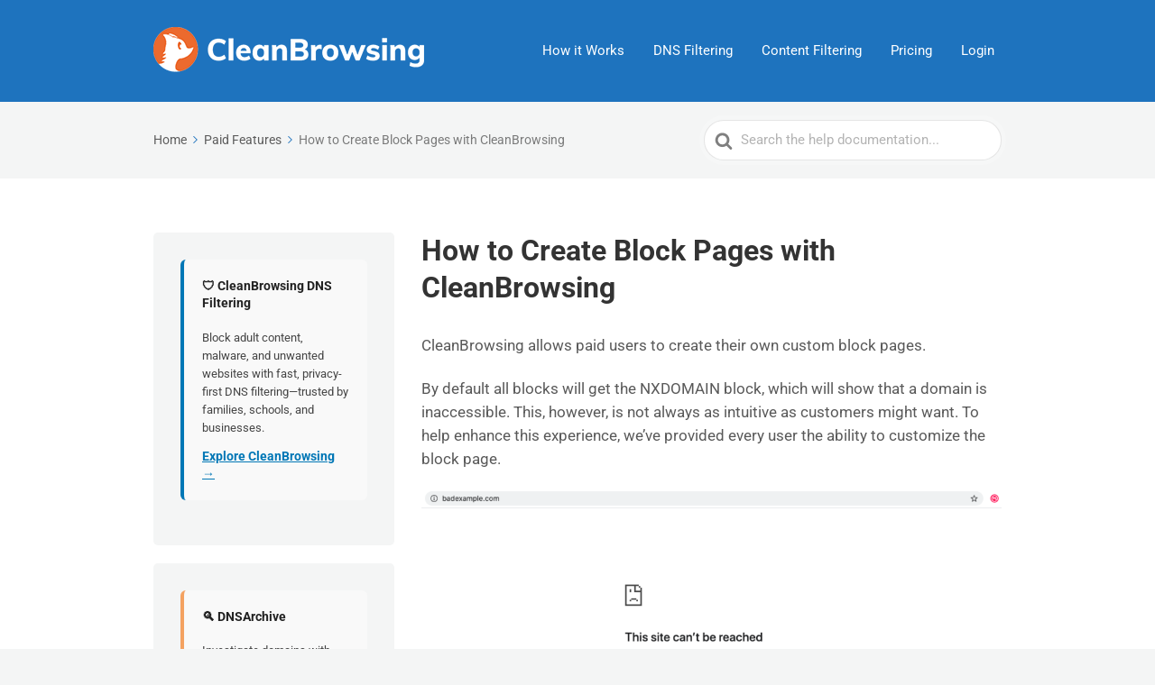

--- FILE ---
content_type: text/javascript
request_url: https://cleanbrowsing.org/help/wp-content/plugins/heroic-blocks/dist/js/ht-blocks-frontend.js?ver=1729535276
body_size: 901
content:
!function(t){var e={};function n(i){if(e[i])return e[i].exports;var r=e[i]={i:i,l:!1,exports:{}};return t[i].call(r.exports,r,r.exports,n),r.l=!0,r.exports}n.m=t,n.c=e,n.d=function(t,e,i){n.o(t,e)||Object.defineProperty(t,e,{enumerable:!0,get:i})},n.r=function(t){"undefined"!=typeof Symbol&&Symbol.toStringTag&&Object.defineProperty(t,Symbol.toStringTag,{value:"Module"}),Object.defineProperty(t,"__esModule",{value:!0})},n.t=function(t,e){if(1&e&&(t=n(t)),8&e)return t;if(4&e&&"object"==typeof t&&t&&t.__esModule)return t;var i=Object.create(null);if(n.r(i),Object.defineProperty(i,"default",{enumerable:!0,value:t}),2&e&&"string"!=typeof t)for(var r in t)n.d(i,r,function(e){return t[e]}.bind(null,r));return i},n.n=function(t){var e=t&&t.__esModule?function(){return t.default}:function(){return t};return n.d(e,"a",e),e},n.o=function(t,e){return Object.prototype.hasOwnProperty.call(t,e)},n.p="",n(n.s=7)}([function(t,e){jQuery.fn.htImageZoom=function(){return this.each(function(){console.log("htImageZoom");var t=0,e=0;jQuery(this).children(".hb-magnify__large").css("background","url('"+jQuery(this).children(".hb-magnify__small").attr("src")+"') no-repeat"),jQuery(this).mousemove(function(n){if(t||e){var i=jQuery(this).offset(),r=n.pageX-i.left,a=n.pageY-i.top;if(r<jQuery(this).width()&&a<jQuery(this).height()&&r>0&&a>0?jQuery(this).children(".hb-magnify__large").fadeIn(200):jQuery(this).children(".hb-magnify__large").fadeOut(200),jQuery(this).children(".hb-magnify__large").is(":visible")){var o=-1*Math.round(r/jQuery(this).children(".hb-magnify__small").width()*t-jQuery(this).children(".hb-magnify__large").width()/2)+"px "+-1*Math.round(a/jQuery(this).children(".hb-magnify__small").height()*e-jQuery(this).children(".hb-magnify__large").height()/2)+"px",c=r-jQuery(this).children(".hb-magnify__large").width()/2,h=a-jQuery(this).children(".hb-magnify__large").height()/2;jQuery(this).children(".hb-magnify__large").css({left:c,top:h,backgroundPosition:o})}}else{var l=new Image;l.src=jQuery(this).children(".hb-magnify__small").attr("src"),t=l.width,e=l.height}})})},jQuery(document).ready(function(t){t(".hb-magnify").each(function(){t(this).htImageZoom()})})},,,,,,,function(t,e,n){"use strict";n.r(e);n(8),n(9),n(10),n(0)},function(t,e){jQuery(document).ready(function(t){t(".wp-block-hb-toggle__title").click(function(){t(this).parent(".wp-block-hb-toggle").toggleClass("wp-block-hb-toggle--active")})})},function(t,e){jQuery(document).ready(function(t){t(".wp-block-hb-accordion__title").click(function(){t(this).parents(".wp-block-hb-accordion").children(".wp-block-hb-accordion__section").removeClass("wp-block-hb-accordion__section--active"),t(this).parent(".wp-block-hb-accordion__section").addClass("wp-block-hb-accordion__section--active")})})},function(t,e){jQuery(document).ready(function(t){t(document).on("click",".wp-block-hb-tabs__nav li",function(e){e.stopPropagation();var n=t(this).attr("data-tab");if(void 0!==n)return t(this).parents(".wp-block-hb-tabs").find("li").attr("data-hb-tabs-tab--state","inactive"),t(this).parents(".wp-block-hb-tabs").find(".wp-block-hb-tabs__content").attr("data-hb-tabs-tab--state","inactive"),t(this).attr("data-hb-tabs-tab--state","active"),t(this).parents(".wp-block-hb-tabs").find("#"+n).attr("data-hb-tabs-tab--state","active"),!1}),console.log("tabs-block-frontend loaded")})}]);